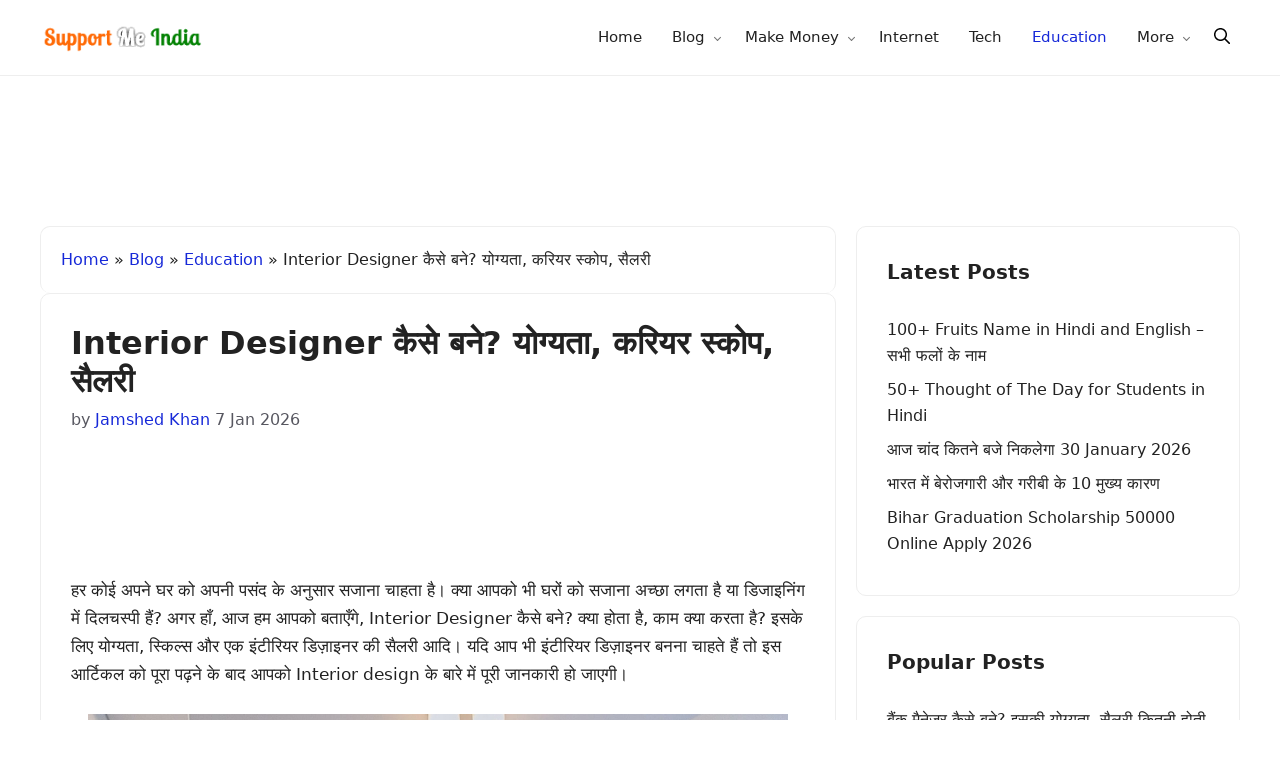

--- FILE ---
content_type: text/html; charset=UTF-8
request_url: https://www.supportmeindia.com/interior-designer-kaise-bane-hindi/
body_size: 15498
content:
<!DOCTYPE html>
<html lang="en-US">
<head>
	<meta charset="UTF-8">
	<meta name='robots' content='index, follow, max-image-preview:large, max-snippet:-1, max-video-preview:-1' />
<meta name="viewport" content="width=device-width, initial-scale=1">
	<title>Interior Designer कैसे बने? योग्यता, करियर स्कोप, सैलरी</title>
	<meta name="description" content="हर कोई अपने घर को अपनी पसंद के अनुसार सजाना चाहता है। क्या आपको भी घरों को सजाना अच्छा लगता है या डिजाइनिंग में दिलचस्पी हैं? अगर हाँ, आज हम आपको बताएँगे," />
	<link rel="canonical" href="https://www.supportmeindia.com/interior-designer-kaise-bane-hindi/" />
	<meta property="og:locale" content="en_US" />
	<meta property="og:type" content="article" />
	<meta property="og:title" content="Interior Designer कैसे बने? योग्यता, करियर स्कोप, सैलरी" />
	<meta property="og:description" content="हर कोई अपने घर को अपनी पसंद के अनुसार सजाना चाहता है। क्या आपको भी घरों को सजाना अच्छा लगता है या डिजाइनिंग में दिलचस्पी हैं? अगर हाँ, आज हम आपको बताएँगे," />
	<meta property="og:url" content="https://www.supportmeindia.com/interior-designer-kaise-bane-hindi/" />
	<meta property="og:site_name" content="Support Me India" />
	<meta property="article:publisher" content="https://www.facebook.com/supportmeindia" />
	<meta property="article:published_time" content="2020-10-01T09:05:06+00:00" />
	<meta property="article:modified_time" content="2026-01-07T14:00:02+00:00" />
	<meta property="og:image" content="https://www.supportmeindia.com/wp-content/uploads/2020/10/Interior-Designer-kaise-bane.jpg" />
	<meta property="og:image:width" content="700" />
	<meta property="og:image:height" content="394" />
	<meta property="og:image:type" content="image/jpeg" />
	<meta name="author" content="Jamshed Khan" />
	<meta name="twitter:card" content="summary_large_image" />
	<meta name="twitter:creator" content="@supportmeindia" />
	<meta name="twitter:site" content="@supportmeindia" />
	<script type="application/ld+json" class="yoast-schema-graph">{"@context":"https://schema.org","@graph":[{"@type":"Article","@id":"https://www.supportmeindia.com/interior-designer-kaise-bane-hindi/#article","isPartOf":{"@id":"https://www.supportmeindia.com/interior-designer-kaise-bane-hindi/"},"author":{"name":"Jamshed Khan","@id":"https://www.supportmeindia.com/#/schema/person/f73a7c2e04ffeb46004639460dc19261"},"headline":"Interior Designer कैसे बने? योग्यता, करियर स्कोप, सैलरी","datePublished":"2020-10-01T09:05:06+00:00","dateModified":"2026-01-07T14:00:02+00:00","mainEntityOfPage":{"@id":"https://www.supportmeindia.com/interior-designer-kaise-bane-hindi/"},"wordCount":133,"commentCount":0,"publisher":{"@id":"https://www.supportmeindia.com/#organization"},"image":{"@id":"https://www.supportmeindia.com/interior-designer-kaise-bane-hindi/#primaryimage"},"thumbnailUrl":"https://www.supportmeindia.com/wp-content/uploads/2020/10/Interior-Designer-kaise-bane.jpg","articleSection":["Education"],"inLanguage":"en-US","potentialAction":[{"@type":"CommentAction","name":"Comment","target":["https://www.supportmeindia.com/interior-designer-kaise-bane-hindi/#respond"]}]},{"@type":"WebPage","@id":"https://www.supportmeindia.com/interior-designer-kaise-bane-hindi/","url":"https://www.supportmeindia.com/interior-designer-kaise-bane-hindi/","name":"Interior Designer कैसे बने? योग्यता, करियर स्कोप, सैलरी","isPartOf":{"@id":"https://www.supportmeindia.com/#website"},"primaryImageOfPage":{"@id":"https://www.supportmeindia.com/interior-designer-kaise-bane-hindi/#primaryimage"},"image":{"@id":"https://www.supportmeindia.com/interior-designer-kaise-bane-hindi/#primaryimage"},"thumbnailUrl":"https://www.supportmeindia.com/wp-content/uploads/2020/10/Interior-Designer-kaise-bane.jpg","datePublished":"2020-10-01T09:05:06+00:00","dateModified":"2026-01-07T14:00:02+00:00","description":"हर कोई अपने घर को अपनी पसंद के अनुसार सजाना चाहता है। क्या आपको भी घरों को सजाना अच्छा लगता है या डिजाइनिंग में दिलचस्पी हैं? अगर हाँ, आज हम आपको बताएँगे,","breadcrumb":{"@id":"https://www.supportmeindia.com/interior-designer-kaise-bane-hindi/#breadcrumb"},"inLanguage":"en-US","potentialAction":[{"@type":"ReadAction","target":["https://www.supportmeindia.com/interior-designer-kaise-bane-hindi/"]}]},{"@type":"ImageObject","inLanguage":"en-US","@id":"https://www.supportmeindia.com/interior-designer-kaise-bane-hindi/#primaryimage","url":"https://www.supportmeindia.com/wp-content/uploads/2020/10/Interior-Designer-kaise-bane.jpg","contentUrl":"https://www.supportmeindia.com/wp-content/uploads/2020/10/Interior-Designer-kaise-bane.jpg","width":700,"height":394,"caption":"Interior Designer kaise bane"},{"@type":"BreadcrumbList","@id":"https://www.supportmeindia.com/interior-designer-kaise-bane-hindi/#breadcrumb","itemListElement":[{"@type":"ListItem","position":1,"name":"Home","item":"https://www.supportmeindia.com/"},{"@type":"ListItem","position":2,"name":"Blog","item":"https://www.supportmeindia.com/blog/"},{"@type":"ListItem","position":3,"name":"Education","item":"https://www.supportmeindia.com/category/education/"},{"@type":"ListItem","position":4,"name":"Interior Designer कैसे बने? योग्यता, करियर स्कोप, सैलरी"}]},{"@type":"WebSite","@id":"https://www.supportmeindia.com/#website","url":"https://www.supportmeindia.com/","name":"SupportMeIndia","description":"India&#039;s #1 Best Hindi Blog","publisher":{"@id":"https://www.supportmeindia.com/#organization"},"alternateName":"Support Me India","potentialAction":[{"@type":"SearchAction","target":{"@type":"EntryPoint","urlTemplate":"https://www.supportmeindia.com/?s={search_term_string}"},"query-input":{"@type":"PropertyValueSpecification","valueRequired":true,"valueName":"search_term_string"}}],"inLanguage":"en-US"},{"@type":"Organization","@id":"https://www.supportmeindia.com/#organization","name":"SupportMeIndia","alternateName":"SMI","url":"https://www.supportmeindia.com/","logo":{"@type":"ImageObject","inLanguage":"en-US","@id":"https://www.supportmeindia.com/#/schema/logo/image/","url":"https://www.supportmeindia.com/wp-content/uploads/2024/04/jumedeeen-khan.jpg","contentUrl":"https://www.supportmeindia.com/wp-content/uploads/2024/04/jumedeeen-khan.jpg","width":176,"height":176,"caption":"SupportMeIndia"},"image":{"@id":"https://www.supportmeindia.com/#/schema/logo/image/"},"sameAs":["https://www.facebook.com/supportmeindia","https://x.com/supportmeindia"]},{"@type":"Person","@id":"https://www.supportmeindia.com/#/schema/person/f73a7c2e04ffeb46004639460dc19261","name":"Jamshed Khan","image":{"@type":"ImageObject","inLanguage":"en-US","@id":"https://www.supportmeindia.com/#/schema/person/image/","url":"https://secure.gravatar.com/avatar/666c46808b9cb870bbd7c1330f6d989aa10e6de3b74420bf8d5f40b89913986b?s=96&d=mm&r=g","contentUrl":"https://secure.gravatar.com/avatar/666c46808b9cb870bbd7c1330f6d989aa10e6de3b74420bf8d5f40b89913986b?s=96&d=mm&r=g","caption":"Jamshed Khan"},"description":"मैं इस ब्लॉग का एडिटर हु और मुझे लिखने का बहुत शौक है। इस ब्लॉग पर मैं एजुकेशन और फेस्टिवल से रिलेटेड आर्टिकल लिखता हूँ।","sameAs":["https://www.supportmeindia.com/"],"url":"https://www.supportmeindia.com/author/jamshedkhan/"}]}</script>


<link rel="alternate" type="application/rss+xml" title="Support Me India &raquo; Feed" href="https://www.supportmeindia.com/feed/" />
<link rel="alternate" type="application/rss+xml" title="Support Me India &raquo; Comments Feed" href="https://www.supportmeindia.com/comments/feed/" />
<style id='wp-img-auto-sizes-contain-inline-css'>
img:is([sizes=auto i],[sizes^="auto," i]){contain-intrinsic-size:3000px 1500px}
/*# sourceURL=wp-img-auto-sizes-contain-inline-css */
</style>
<style id='wp-block-library-inline-css'>
:root{--wp-block-synced-color:#7a00df;--wp-block-synced-color--rgb:122,0,223;--wp-bound-block-color:var(--wp-block-synced-color);--wp-editor-canvas-background:#ddd;--wp-admin-theme-color:#007cba;--wp-admin-theme-color--rgb:0,124,186;--wp-admin-theme-color-darker-10:#006ba1;--wp-admin-theme-color-darker-10--rgb:0,107,160.5;--wp-admin-theme-color-darker-20:#005a87;--wp-admin-theme-color-darker-20--rgb:0,90,135;--wp-admin-border-width-focus:2px}@media (min-resolution:192dpi){:root{--wp-admin-border-width-focus:1.5px}}.wp-element-button{cursor:pointer}:root .has-very-light-gray-background-color{background-color:#eee}:root .has-very-dark-gray-background-color{background-color:#313131}:root .has-very-light-gray-color{color:#eee}:root .has-very-dark-gray-color{color:#313131}:root .has-vivid-green-cyan-to-vivid-cyan-blue-gradient-background{background:linear-gradient(135deg,#00d084,#0693e3)}:root .has-purple-crush-gradient-background{background:linear-gradient(135deg,#34e2e4,#4721fb 50%,#ab1dfe)}:root .has-hazy-dawn-gradient-background{background:linear-gradient(135deg,#faaca8,#dad0ec)}:root .has-subdued-olive-gradient-background{background:linear-gradient(135deg,#fafae1,#67a671)}:root .has-atomic-cream-gradient-background{background:linear-gradient(135deg,#fdd79a,#004a59)}:root .has-nightshade-gradient-background{background:linear-gradient(135deg,#330968,#31cdcf)}:root .has-midnight-gradient-background{background:linear-gradient(135deg,#020381,#2874fc)}:root{--wp--preset--font-size--normal:16px;--wp--preset--font-size--huge:42px}.has-regular-font-size{font-size:1em}.has-larger-font-size{font-size:2.625em}.has-normal-font-size{font-size:var(--wp--preset--font-size--normal)}.has-huge-font-size{font-size:var(--wp--preset--font-size--huge)}.has-text-align-center{text-align:center}.has-text-align-left{text-align:left}.has-text-align-right{text-align:right}.has-fit-text{white-space:nowrap!important}#end-resizable-editor-section{display:none}.aligncenter{clear:both}.items-justified-left{justify-content:flex-start}.items-justified-center{justify-content:center}.items-justified-right{justify-content:flex-end}.items-justified-space-between{justify-content:space-between}.screen-reader-text{border:0;clip-path:inset(50%);height:1px;margin:-1px;overflow:hidden;padding:0;position:absolute;width:1px;word-wrap:normal!important}.screen-reader-text:focus{background-color:#ddd;clip-path:none;color:#444;display:block;font-size:1em;height:auto;left:5px;line-height:normal;padding:15px 23px 14px;text-decoration:none;top:5px;width:auto;z-index:100000}html :where(.has-border-color){border-style:solid}html :where([style*=border-top-color]){border-top-style:solid}html :where([style*=border-right-color]){border-right-style:solid}html :where([style*=border-bottom-color]){border-bottom-style:solid}html :where([style*=border-left-color]){border-left-style:solid}html :where([style*=border-width]){border-style:solid}html :where([style*=border-top-width]){border-top-style:solid}html :where([style*=border-right-width]){border-right-style:solid}html :where([style*=border-bottom-width]){border-bottom-style:solid}html :where([style*=border-left-width]){border-left-style:solid}html :where(img[class*=wp-image-]){height:auto;max-width:100%}:where(figure){margin:0 0 1em}html :where(.is-position-sticky){--wp-admin--admin-bar--position-offset:var(--wp-admin--admin-bar--height,0px)}@media screen and (max-width:600px){html :where(.is-position-sticky){--wp-admin--admin-bar--position-offset:0px}}

/*# sourceURL=wp-block-library-inline-css */
</style><style id='global-styles-inline-css'>
:root{--wp--preset--aspect-ratio--square: 1;--wp--preset--aspect-ratio--4-3: 4/3;--wp--preset--aspect-ratio--3-4: 3/4;--wp--preset--aspect-ratio--3-2: 3/2;--wp--preset--aspect-ratio--2-3: 2/3;--wp--preset--aspect-ratio--16-9: 16/9;--wp--preset--aspect-ratio--9-16: 9/16;--wp--preset--color--black: #000000;--wp--preset--color--cyan-bluish-gray: #abb8c3;--wp--preset--color--white: #ffffff;--wp--preset--color--pale-pink: #f78da7;--wp--preset--color--vivid-red: #cf2e2e;--wp--preset--color--luminous-vivid-orange: #ff6900;--wp--preset--color--luminous-vivid-amber: #fcb900;--wp--preset--color--light-green-cyan: #7bdcb5;--wp--preset--color--vivid-green-cyan: #00d084;--wp--preset--color--pale-cyan-blue: #8ed1fc;--wp--preset--color--vivid-cyan-blue: #0693e3;--wp--preset--color--vivid-purple: #9b51e0;--wp--preset--color--contrast: var(--contrast);--wp--preset--color--contrast-2: var(--contrast-2);--wp--preset--color--contrast-3: var(--contrast-3);--wp--preset--color--base: var(--base);--wp--preset--color--base-2: var(--base-2);--wp--preset--color--base-3: var(--base-3);--wp--preset--color--accent: var(--accent);--wp--preset--gradient--vivid-cyan-blue-to-vivid-purple: linear-gradient(135deg,rgb(6,147,227) 0%,rgb(155,81,224) 100%);--wp--preset--gradient--light-green-cyan-to-vivid-green-cyan: linear-gradient(135deg,rgb(122,220,180) 0%,rgb(0,208,130) 100%);--wp--preset--gradient--luminous-vivid-amber-to-luminous-vivid-orange: linear-gradient(135deg,rgb(252,185,0) 0%,rgb(255,105,0) 100%);--wp--preset--gradient--luminous-vivid-orange-to-vivid-red: linear-gradient(135deg,rgb(255,105,0) 0%,rgb(207,46,46) 100%);--wp--preset--gradient--very-light-gray-to-cyan-bluish-gray: linear-gradient(135deg,rgb(238,238,238) 0%,rgb(169,184,195) 100%);--wp--preset--gradient--cool-to-warm-spectrum: linear-gradient(135deg,rgb(74,234,220) 0%,rgb(151,120,209) 20%,rgb(207,42,186) 40%,rgb(238,44,130) 60%,rgb(251,105,98) 80%,rgb(254,248,76) 100%);--wp--preset--gradient--blush-light-purple: linear-gradient(135deg,rgb(255,206,236) 0%,rgb(152,150,240) 100%);--wp--preset--gradient--blush-bordeaux: linear-gradient(135deg,rgb(254,205,165) 0%,rgb(254,45,45) 50%,rgb(107,0,62) 100%);--wp--preset--gradient--luminous-dusk: linear-gradient(135deg,rgb(255,203,112) 0%,rgb(199,81,192) 50%,rgb(65,88,208) 100%);--wp--preset--gradient--pale-ocean: linear-gradient(135deg,rgb(255,245,203) 0%,rgb(182,227,212) 50%,rgb(51,167,181) 100%);--wp--preset--gradient--electric-grass: linear-gradient(135deg,rgb(202,248,128) 0%,rgb(113,206,126) 100%);--wp--preset--gradient--midnight: linear-gradient(135deg,rgb(2,3,129) 0%,rgb(40,116,252) 100%);--wp--preset--font-size--small: 13px;--wp--preset--font-size--medium: 20px;--wp--preset--font-size--large: 36px;--wp--preset--font-size--x-large: 42px;--wp--preset--spacing--20: 0.44rem;--wp--preset--spacing--30: 0.67rem;--wp--preset--spacing--40: 1rem;--wp--preset--spacing--50: 1.5rem;--wp--preset--spacing--60: 2.25rem;--wp--preset--spacing--70: 3.38rem;--wp--preset--spacing--80: 5.06rem;--wp--preset--shadow--natural: 6px 6px 9px rgba(0, 0, 0, 0.2);--wp--preset--shadow--deep: 12px 12px 50px rgba(0, 0, 0, 0.4);--wp--preset--shadow--sharp: 6px 6px 0px rgba(0, 0, 0, 0.2);--wp--preset--shadow--outlined: 6px 6px 0px -3px rgb(255, 255, 255), 6px 6px rgb(0, 0, 0);--wp--preset--shadow--crisp: 6px 6px 0px rgb(0, 0, 0);}:where(.is-layout-flex){gap: 0.5em;}:where(.is-layout-grid){gap: 0.5em;}body .is-layout-flex{display: flex;}.is-layout-flex{flex-wrap: wrap;align-items: center;}.is-layout-flex > :is(*, div){margin: 0;}body .is-layout-grid{display: grid;}.is-layout-grid > :is(*, div){margin: 0;}:where(.wp-block-columns.is-layout-flex){gap: 2em;}:where(.wp-block-columns.is-layout-grid){gap: 2em;}:where(.wp-block-post-template.is-layout-flex){gap: 1.25em;}:where(.wp-block-post-template.is-layout-grid){gap: 1.25em;}.has-black-color{color: var(--wp--preset--color--black) !important;}.has-cyan-bluish-gray-color{color: var(--wp--preset--color--cyan-bluish-gray) !important;}.has-white-color{color: var(--wp--preset--color--white) !important;}.has-pale-pink-color{color: var(--wp--preset--color--pale-pink) !important;}.has-vivid-red-color{color: var(--wp--preset--color--vivid-red) !important;}.has-luminous-vivid-orange-color{color: var(--wp--preset--color--luminous-vivid-orange) !important;}.has-luminous-vivid-amber-color{color: var(--wp--preset--color--luminous-vivid-amber) !important;}.has-light-green-cyan-color{color: var(--wp--preset--color--light-green-cyan) !important;}.has-vivid-green-cyan-color{color: var(--wp--preset--color--vivid-green-cyan) !important;}.has-pale-cyan-blue-color{color: var(--wp--preset--color--pale-cyan-blue) !important;}.has-vivid-cyan-blue-color{color: var(--wp--preset--color--vivid-cyan-blue) !important;}.has-vivid-purple-color{color: var(--wp--preset--color--vivid-purple) !important;}.has-black-background-color{background-color: var(--wp--preset--color--black) !important;}.has-cyan-bluish-gray-background-color{background-color: var(--wp--preset--color--cyan-bluish-gray) !important;}.has-white-background-color{background-color: var(--wp--preset--color--white) !important;}.has-pale-pink-background-color{background-color: var(--wp--preset--color--pale-pink) !important;}.has-vivid-red-background-color{background-color: var(--wp--preset--color--vivid-red) !important;}.has-luminous-vivid-orange-background-color{background-color: var(--wp--preset--color--luminous-vivid-orange) !important;}.has-luminous-vivid-amber-background-color{background-color: var(--wp--preset--color--luminous-vivid-amber) !important;}.has-light-green-cyan-background-color{background-color: var(--wp--preset--color--light-green-cyan) !important;}.has-vivid-green-cyan-background-color{background-color: var(--wp--preset--color--vivid-green-cyan) !important;}.has-pale-cyan-blue-background-color{background-color: var(--wp--preset--color--pale-cyan-blue) !important;}.has-vivid-cyan-blue-background-color{background-color: var(--wp--preset--color--vivid-cyan-blue) !important;}.has-vivid-purple-background-color{background-color: var(--wp--preset--color--vivid-purple) !important;}.has-black-border-color{border-color: var(--wp--preset--color--black) !important;}.has-cyan-bluish-gray-border-color{border-color: var(--wp--preset--color--cyan-bluish-gray) !important;}.has-white-border-color{border-color: var(--wp--preset--color--white) !important;}.has-pale-pink-border-color{border-color: var(--wp--preset--color--pale-pink) !important;}.has-vivid-red-border-color{border-color: var(--wp--preset--color--vivid-red) !important;}.has-luminous-vivid-orange-border-color{border-color: var(--wp--preset--color--luminous-vivid-orange) !important;}.has-luminous-vivid-amber-border-color{border-color: var(--wp--preset--color--luminous-vivid-amber) !important;}.has-light-green-cyan-border-color{border-color: var(--wp--preset--color--light-green-cyan) !important;}.has-vivid-green-cyan-border-color{border-color: var(--wp--preset--color--vivid-green-cyan) !important;}.has-pale-cyan-blue-border-color{border-color: var(--wp--preset--color--pale-cyan-blue) !important;}.has-vivid-cyan-blue-border-color{border-color: var(--wp--preset--color--vivid-cyan-blue) !important;}.has-vivid-purple-border-color{border-color: var(--wp--preset--color--vivid-purple) !important;}.has-vivid-cyan-blue-to-vivid-purple-gradient-background{background: var(--wp--preset--gradient--vivid-cyan-blue-to-vivid-purple) !important;}.has-light-green-cyan-to-vivid-green-cyan-gradient-background{background: var(--wp--preset--gradient--light-green-cyan-to-vivid-green-cyan) !important;}.has-luminous-vivid-amber-to-luminous-vivid-orange-gradient-background{background: var(--wp--preset--gradient--luminous-vivid-amber-to-luminous-vivid-orange) !important;}.has-luminous-vivid-orange-to-vivid-red-gradient-background{background: var(--wp--preset--gradient--luminous-vivid-orange-to-vivid-red) !important;}.has-very-light-gray-to-cyan-bluish-gray-gradient-background{background: var(--wp--preset--gradient--very-light-gray-to-cyan-bluish-gray) !important;}.has-cool-to-warm-spectrum-gradient-background{background: var(--wp--preset--gradient--cool-to-warm-spectrum) !important;}.has-blush-light-purple-gradient-background{background: var(--wp--preset--gradient--blush-light-purple) !important;}.has-blush-bordeaux-gradient-background{background: var(--wp--preset--gradient--blush-bordeaux) !important;}.has-luminous-dusk-gradient-background{background: var(--wp--preset--gradient--luminous-dusk) !important;}.has-pale-ocean-gradient-background{background: var(--wp--preset--gradient--pale-ocean) !important;}.has-electric-grass-gradient-background{background: var(--wp--preset--gradient--electric-grass) !important;}.has-midnight-gradient-background{background: var(--wp--preset--gradient--midnight) !important;}.has-small-font-size{font-size: var(--wp--preset--font-size--small) !important;}.has-medium-font-size{font-size: var(--wp--preset--font-size--medium) !important;}.has-large-font-size{font-size: var(--wp--preset--font-size--large) !important;}.has-x-large-font-size{font-size: var(--wp--preset--font-size--x-large) !important;}
/*# sourceURL=global-styles-inline-css */
</style>

<style id='classic-theme-styles-inline-css'>
/*! This file is auto-generated */
.wp-block-button__link{color:#fff;background-color:#32373c;border-radius:9999px;box-shadow:none;text-decoration:none;padding:calc(.667em + 2px) calc(1.333em + 2px);font-size:1.125em}.wp-block-file__button{background:#32373c;color:#fff;text-decoration:none}
/*# sourceURL=/wp-includes/css/classic-themes.min.css */
</style>
<link rel='stylesheet' id='main-style-css' href='https://www.supportmeindia.com/wp-content/themes/smiv4/assets/css/main.min.css' media='all' />
<style>body{background-color:var(--base-3);color:var(--contrast);font-size:17px}a{color:var(--accent)}a:hover,a:focus{text-decoration:underline}.inside-header{padding:5px}.entry-title a,.site-branding a,a.button,.wp-block-button__link,.main-navigation a{text-decoration:none}a:hover,a:focus,a:active{color:var(--contrast)}.wp-block-group__inner-container{max-width:1200px;margin-left:auto;margin-right:auto}:root{--contrast:#222222;--contrast-2:#575760;--contrast-3:#b2b2be;--base:#f0f0f0;--base-2:#fafafa;--base-3:#ffffff;--accent:#1729d8}:root .has-contrast-color{color:var(--contrast)}:root .has-contrast-background-color{background-color:var(--contrast)}:root .has-contrast-2-color{color:var(--contrast-2)}:root .has-contrast-2-background-color{background-color:var(--contrast-2)}:root .has-contrast-3-color{color:var(--contrast-3)}:root .has-contrast-3-background-color{background-color:var(--contrast-3)}:root .has-base-color{color:var(--base)}:root .has-base-background-color{background-color:var(--base)}:root .has-base-2-color{color:var(--base-2)}:root .has-base-2-background-color{background-color:var(--base-2)}:root .has-base-3-color{color:var(--base-3)}:root .has-base-3-background-color{background-color:var(--base-3)}:root .has-accent-color{color:var(--accent)}:root .has-accent-background-color{background-color:var(--accent)}.site-header{background-color:var(--base-3)}.main-title a,.main-title a:hover{color:var(--contrast)}.site-description{color:var(--contrast-2)}.main-navigation ul ul{background-color:var(--base)}.separate-containers .inside-article,.separate-containers .comments-area,.separate-containers .page-header,.one-container .container,.separate-containers .paging-navigation,.inside-page-header{background-color:var(--base-3)}.entry-title a{color:var(--contrast)}.entry-title a:hover{color:var(--contrast-2)}.entry-meta{color:var(--contrast-2)}.entry-content .google-auto-placed{margin-bottom:20px}.sidebar{font-size:16px}.related-item-title{font-size:16px}.sidebar .widget{background-color:var(--base-3)}input[type=text],input[type=email],input[type=url],input[type=password],input[type=search],input[type=tel],input[type=number],textarea,select{color:var(--contrast);background-color:var(--base-2);border-color:var(--base)}input[type=text]:focus,input[type=email]:focus,input[type=url]:focus,input[type=password]:focus,input[type=search]:focus,input[type=tel]:focus,input[type=number]:focus,textarea:focus,select:focus{color:var(--contrast);background-color:var(--base-2);border-color:var(--contrast-3)}button,html input[type=button],input[type=reset],input[type=submit],a.button,a.wp-block-button__link:not(.has-background){color:#fff;background-color:#55555e}button:hover,html input[type=button]:hover,input[type=reset]:hover,input[type=submit]:hover,a.button:hover,button:focus,html input[type=button]:focus,input[type=reset]:focus,input[type=submit]:focus,a.button:focus,a.wp-block-button__link:not(.has-background):active,a.wp-block-button__link:not(.has-background):focus,a.wp-block-button__link:not(.has-background):hover{color:#fff;background-color:#3f4047}.site-main .wp-block-group__inner-container{padding:30px}@media (min-width:770px){.blog article,.archive article,.search article{clear:both}.no-sidebar .site-content .content-area{max-width:960px;margin:0 auto}.contained-content .site-content .content-area{max-width:1200px}}@media (max-width:768px){.site-main .wp-block-group__inner-container{padding:20px}.main-navigation .menu-bar-item:hover>a,.main-navigation .menu-bar-item.sfHover>a{background:0 0;color:var(--contrast)}.inside-article,.author-box,.related-posts,.comments-area,.paging-navigation{padding:20px}.main-navigation ul{display:none}#site-navigation{flex-basis:100%;order:10}.blog .site-main .inside-article,.archive .site-main .inside-article{padding:20px 20px 0}.blog .site-main article,.archive .site-main article{margin-bottom:0}}</style>
<style>.header-ads .smi-ads{min-height:300px}@media (min-width:480px){.header-ads .smi-ads{min-height:90px}}</style>
<script async src="https://pagead2.googlesyndication.com/pagead/js/adsbygoogle.js?client=ca-pub-2705859673339574" crossorigin="anonymous"></script>
<svg xmlns="http://www.w3.org/2000/svg" class="svg-assets" style="display:none;"><defs><symbol id="menu-bars" viewBox="0 0 512 512"><path d="M0 96c0-13.255 10.745-24 24-24h464c13.255 0 24 10.745 24 24s-10.745 24-24 24H24c-13.255 0-24-10.745-24-24zm0 160c0-13.255 10.745-24 24-24h464c13.255 0 24 10.745 24 24s-10.745 24-24 24H24c-13.255 0-24-10.745-24-24zm0 160c0-13.255 10.745-24 24-24h464c13.255 0 24 10.745 24 24s-10.745 24-24 24H24c-13.255 0-24-10.745-24-24z"></path></symbol><symbol id="solid-search" viewBox="0 0 512 512"><path fill-rule="evenodd" clip-rule="evenodd" d="M208 48c-88.366 0-160 71.634-160 160s71.634 160 160 160 160-71.634 160-160S296.366 48 208 48zM0 208C0 93.125 93.125 0 208 0s208 93.125 208 208c0 48.741-16.765 93.566-44.843 129.024l133.826 134.018c9.366 9.379 9.355 24.575-.025 33.941-9.379 9.366-24.575 9.355-33.941-.025L337.238 370.987C301.747 399.167 256.839 416 208 416 93.125 416 0 322.875 0 208z"></path></symbol><symbol id="solid-times" viewBox="0 0 512 512"><path d="M71.029 71.029c9.373-9.372 24.569-9.372 33.942 0L256 222.059l151.029-151.03c9.373-9.372 24.569-9.372 33.942 0 9.372 9.373 9.372 24.569 0 33.942L289.941 256l151.03 151.029c9.372 9.373 9.372 24.569 0 33.942-9.373 9.372-24.569 9.372-33.942 0L256 289.941l-151.029 151.03c-9.373 9.372-24.569 9.372-33.942 0-9.372-9.373-9.372-24.569 0-33.942L222.059 256 71.029 104.971c-9.372-9.373-9.372-24.569 0-33.942z"></path></symbol><symbol id="social-facebook" viewBox="0 0 40 40"><path d="m21.7 16.7h5v5h-5v11.6h-5v-11.6h-5v-5h5v-2.1c0-2 0.6-4.5 1.8-5.9 1.3-1.3 2.8-2 4.7-2h3.5v5h-3.5c-0.9 0-1.5 0.6-1.5 1.5v3.5z"></path></symbol><symbol id="social-twitter" viewBox="0 0 18 18"> <path d="M16.5,4.3c-0.6,0.2-1.1,0.4-1.8,0.5c0.6-0.4,1.1-1,1.4-1.7c-0.6,0.4-1.3,0.6-2,0.8c-0.6-0.6-1.4-1-2.2-1 c-1.7,0-3.1,1.4-3.1,3.1c0,0.2,0,0.5,0.1,0.7C6.3,6.5,4.1,5.3,2.5,3.4C2.3,3.9,2.1,4.4,2.1,5c0,1.1,0.5,2,1.4,2.6 c-0.5,0-1-0.2-1.4-0.4c0,0,0,0,0,0c0,1.5,1.1,2.8,2.5,3.1c-0.3,0.1-0.5,0.1-0.8,0.1c-0.2,0-0.4,0-0.6-0.1c0.4,1.2,1.5,2.1,2.9,2.2 c-1.1,0.8-2.4,1.3-3.8,1.3c-0.2,0-0.5,0-0.7,0c1.4,0.9,3,1.4,4.7,1.4c5.7,0,8.8-4.7,8.8-8.9c0-0.1,0-0.3,0-0.4 C15.6,5.5,16.1,4.9,16.5,4.3"></path></symbol><symbol id="social-instagram" viewBox="0 0 18 18"><path d="M9,2.9c2,0,2.2,0,3,0c0.7,0,1.1,0.2,1.4,0.3c0.4,0.1,0.6,0.3,0.9,0.6c0.3,0.3,0.4,0.5,0.6,0.9c0.1,0.3,0.2,0.7,0.3,1.4 c0,0.8,0,1,0,3s0,2.2,0,3c0,0.7-0.2,1.1-0.3,1.4c-0.1,0.4-0.3,0.6-0.6,0.9c-0.3,0.3-0.5,0.4-0.9,0.6c-0.3,0.1-0.7,0.2-1.4,0.3 c-0.8,0-1,0-3,0s-2.2,0-3,0c-0.7,0-1.1-0.2-1.4-0.3c-0.4-0.1-0.6-0.3-0.9-0.6c-0.3-0.3-0.4-0.5-0.6-0.9c-0.1-0.3-0.2-0.7-0.3-1.4 c0-0.8,0-1,0-3s0-2.2,0-3c0-0.7,0.2-1.1,0.3-1.4C3.3,4.2,3.5,4,3.7,3.7C4,3.5,4.2,3.3,4.6,3.2C4.8,3.1,5.2,2.9,6,2.9 C6.8,2.9,7,2.9,9,2.9 M9,1.5c-2,0-2.3,0-3.1,0c-0.8,0-1.3,0.2-1.8,0.3C3.6,2.1,3.2,2.3,2.8,2.8C2.3,3.2,2.1,3.6,1.9,4.1 c-0.2,0.5-0.3,1-0.3,1.8c0,0.8,0,1.1,0,3.1c0,2,0,2.3,0,3.1c0,0.8,0.2,1.3,0.3,1.8c0.2,0.5,0.4,0.9,0.9,1.3c0.4,0.4,0.8,0.7,1.3,0.9 c0.5,0.2,1,0.3,1.8,0.3c0.8,0,1.1,0,3.1,0s2.3,0,3.1,0c0.8,0,1.3-0.2,1.8-0.3c0.5-0.2,0.9-0.4,1.3-0.9c0.4-0.4,0.7-0.8,0.9-1.3 c0.2-0.5,0.3-1,0.3-1.8c0-0.8,0-1.1,0-3.1s0-2.3,0-3.1c0-0.8-0.2-1.3-0.3-1.8c-0.2-0.5-0.4-0.9-0.9-1.3c-0.4-0.4-0.8-0.7-1.3-0.9 c-0.5-0.2-1-0.3-1.8-0.3C11.3,1.5,11,1.5,9,1.5L9,1.5z"></path><path d="M9,5.1C6.9,5.1,5.1,6.9,5.1,9s1.7,3.9,3.9,3.9s3.9-1.7,3.9-3.9S11.1,5.1,9,5.1z M9,11.5c-1.4,0-2.5-1.1-2.5-2.5 S7.6,6.5,9,6.5s2.5,1.1,2.5,2.5S10.4,11.5,9,11.5z"></path><circle cx="13" cy="5" r="0.9"></circle></symbol><symbol id="social-linkedin" viewBox="0 0 40 40"><path d="m13.3 31.7h-5v-16.7h5v16.7z m18.4 0h-5v-8.9c0-2.4-0.9-3.5-2.5-3.5-1.3 0-2.1 0.6-2.5 1.9v10.5h-5s0-15 0-16.7h3.9l0.3 3.3h0.1c1-1.6 2.7-2.8 4.9-2.8 1.7 0 3.1 0.5 4.2 1.7 1 1.2 1.6 2.8 1.6 5.1v9.4z m-18.3-20.9c0 1.4-1.1 2.5-2.6 2.5s-2.5-1.1-2.5-2.5 1.1-2.5 2.5-2.5 2.6 1.2 2.6 2.5z"></path></symbol><symbol id="social-youtube" viewBox="0 0 18 18"><path d="M7.2,11.6V6.4L12,9.1L7.2,11.6z M17.8,5.3c0,0-0.2-1.2-0.7-1.8c-0.7-0.7-1.4-0.7-1.8-0.8C12.8,2.6,9,2.6,9,2.6 s-3.8,0-6.3,0.2c-0.3,0-1.1,0-1.8,0.8C0.4,4.1,0.2,5.3,0.2,5.3S0,6.8,0,8.2v1.5c0,1.5,0.2,2.9,0.2,2.9s0.2,1.2,0.7,1.8 c0.7,0.7,1.6,0.7,2,0.8c1.4,0.1,5.9,0.2,6.1,0.2c0,0,3.8,0,6.3-0.2c0.3,0,1.1,0,1.8-0.8c0.5-0.5,0.7-1.8,0.7-1.8S18,11.2,18,9.8V8.2 C18,6.8,17.8,5.3,17.8,5.3z"></path></symbol><symbol id="social-whatsapp" viewBox="0 0 40 40"><path d="m25 21.7q0.3 0 2.2 1t2 1.2q0 0.1 0 0.3 0 0.8-0.4 1.7-0.3 0.9-1.6 1.5t-2.2 0.6q-1.3 0-4.3-1.4-2.2-1-3.8-2.6t-3.3-4.2q-1.6-2.3-1.6-4.3v-0.2q0.1-2 1.7-3.5 0.5-0.5 1.2-0.5 0.1 0 0.4 0t0.4 0.1q0.4 0 0.6 0.1t0.3 0.6q0.2 0.5 0.8 2t0.5 1.7q0 0.5-0.8 1.3t-0.7 1q0 0.2 0.1 0.3 0.7 1.7 2.3 3.1 1.2 1.2 3.3 2.2 0.3 0.2 0.5 0.2 0.4 0 1.2-1.1t1.2-1.1z m-4.5 11.9q2.8 0 5.4-1.1t4.5-3 3-4.5 1.1-5.4-1.1-5.5-3-4.5-4.5-2.9-5.4-1.2-5.5 1.2-4.5 2.9-2.9 4.5-1.2 5.5q0 4.5 2.7 8.2l-1.7 5.2 5.4-1.8q3.5 2.4 7.7 2.4z m0-30.9q3.4 0 6.5 1.4t5.4 3.6 3.5 5.3 1.4 6.6-1.4 6.5-3.5 5.3-5.4 3.6-6.5 1.4q-4.4 0-8.2-2.1l-9.3 3 3-9.1q-2.4-3.9-2.4-8.6 0-3.5 1.4-6.6t3.6-5.3 5.3-3.6 6.6-1.4z"></path></symbol><symbol id="social-more" viewBox="0 0 24 24"><path d="M18 16.1c-.8 0-1.4.3-2 .8l-7.1-4.2c.1-.2.1-.5.1-.7s0-.5-.1-.7L16 7.2c.5.5 1.2.8 2 .8 1.7 0 3-1.3 3-3s-1.3-3-3-3-3 1.3-3 3c0 .2 0 .5.1.7L8 9.8C7.5 9.3 6.8 9 6 9c-1.7 0-3 1.3-3 3s1.3 3 3 3c.8 0 1.5-.3 2-.8l7.1 4.2c-.1.2-.1.4-.1.6 0 1.6 1.3 2.9 2.9 2.9s2.9-1.3 2.9-2.9-1.2-2.9-2.8-2.9z"></path></symbol></defs></svg>
</head>

<body class="single" >
	<a class="screen-reader-text skip-link" href="#content" title="Skip to content">Skip to content</a>		<header class="site-header has-inline-mobile-toggle" id="masthead" aria-label="Site">
			<div class="inside-header grid-container">
				<div class="site-logo">
					<a href="https://www.supportmeindia.com/" rel="home">
						<img  class="header-image is-logo-image" alt="Support Me India" src="https://www.supportmeindia.com/wp-content/uploads/2020/02/smi-logo.png" width="180" height="32" />
					</a>
				</div>    <div class="menu-toggles">
				<button id="search" class="search-toggle" aria-label="Search">
			<svg width="16" height="16" class="search-icon" aria-hidden="true" role="img" focusable="false"><use xlink:href="#solid-search"></use></svg>
			<span class="screen-reader-text">Search</span>
		</button>
		<button id="menu" class="menu-toggle" aria-expanded="false" tabindex="0" aria-label="Menu">
			<svg width="16" height="16" class="menu-icon" aria-hidden="true" role="img" focusable="false"><use xlink:href="#menu-bars"></use></svg>
			<svg width="16" height="16" class="close-icon" aria-hidden="true" role="img" focusable="false"><use xlink:href="#solid-times"></use></svg>
			<span class="screen-reader-text">Menu</span>
		</button>
    </div>
	<nav class="main-navigation sub-menu-right" id="site-navigation" aria-label="Primary">
		<div class="inside-navigation grid-container">
			<div id="primary-menu" class="main-nav"><ul id="menu-main-menu" class=" menu sf-menu"><li id="menu-item-32552" class="menu-item menu-item-home"><a href="https://www.supportmeindia.com/">Home</a></li>
<li id="menu-item-31495" class="menu-item current_page_parent menu-item-has-children"><a href="https://www.supportmeindia.com/blog/">Blog</a>
<ul class="sub-menu">
	<li id="menu-item-31490" class="menu-item"><a href="https://www.supportmeindia.com/category/blogging/">Blogging</a></li>
	<li id="menu-item-31492" class="menu-item"><a href="https://www.supportmeindia.com/category/seo/">SEO</a></li>
	<li id="menu-item-31494" class="menu-item"><a href="https://www.supportmeindia.com/category/wordpress/">WordPress</a></li>
	<li id="menu-item-31493" class="menu-item"><a href="https://www.supportmeindia.com/category/web-hosting/">Web Hosting</a></li>
	<li id="menu-item-31498" class="menu-item"><a href="https://www.supportmeindia.com/category/blogspot/">BlogSpot</a></li>
</ul>
</li>
<li id="menu-item-28292" class="menu-item menu-item-has-children"><a href="https://www.supportmeindia.com/category/make-money/">Make Money</a>
<ul class="sub-menu">
	<li id="menu-item-28293" class="menu-item"><a href="https://www.supportmeindia.com/category/adsense/">Google AdSense</a></li>
	<li id="menu-item-28296" class="menu-item"><a href="https://www.supportmeindia.com/category/affiliate-marketing/">Affiliate Marketing</a></li>
	<li id="menu-item-28299" class="menu-item"><a href="https://www.supportmeindia.com/category/business-startup/">Business Startup</a></li>
	<li id="menu-item-31268" class="menu-item"><a target="_blank" href="https://baterybets-in.com/casino/-1">Online Casino</a></li>
</ul>
</li>
<li id="menu-item-32555" class="menu-item"><a href="https://www.supportmeindia.com/category/internet/">Internet</a></li>
<li id="menu-item-32066" class="menu-item"><a href="https://www.supportmeindia.com/category/tech/">Tech</a></li>
<li id="menu-item-32417" class="menu-item current-post-ancestor current-menu-parent current-post-parent"><a href="https://www.supportmeindia.com/category/education/">Education</a></li>
<li id="menu-item-32866" class="menu-item menu-item-has-children"><a href="#">More</a>
<ul class="sub-menu">
	<li id="menu-item-32868" class="menu-item"><a href="https://www.supportmeindia.com/category/life-success/">Life Success</a></li>
	<li id="menu-item-32869" class="menu-item"><a href="https://www.supportmeindia.com/category/festival/">Festival</a></li>
	<li id="menu-item-32870" class="menu-item"><a href="https://www.supportmeindia.com/category/social-media/">Social Media</a></li>
	<li id="menu-item-32871" class="menu-item"><a href="https://www.supportmeindia.com/category/security-tips/">Security Tips</a></li>
	<li id="menu-item-32872" class="menu-item"><a href="https://www.supportmeindia.com/category/youtube/">YouTube</a></li>
	<li id="menu-item-32876" class="menu-item"><a href="https://www.supportmeindia.com/category/entertainment/">Entertainment</a></li>
	<li id="menu-item-32877" class="menu-item"><a href="https://www.supportmeindia.com/category/business-startup/">Business Startup</a></li>
	<li id="menu-item-32878" class="menu-item"><a href="https://www.supportmeindia.com/category/relationship/">Relationship</a></li>
	<li id="menu-item-32879" class="menu-item"><a href="https://www.supportmeindia.com/category/interesting-facts/">Interesting Facts</a></li>
</ul>
</li>
</ul></div>								</div>
	</nav>
				</div>
		</header>
		<div class="after-header header-ads"><ins class="adsbygoogle smi-ads"
		style="display:block"
		data-ad-client="ca-pub-2705859673339574"
		data-ad-slot="4569606914"
		data-ad-format="horizontal"
		data-full-width-responsive="true"></ins><script>(adsbygoogle = window.adsbygoogle || []).push({});</script></div>
	<div class="site grid-container container" id="page">
				<div class="site-content" id="content">
			
	<div class="content-area" id="primary">
		<main class="site-main" id="main">
			<div class="breadcrumb"><span><span><a href="https://www.supportmeindia.com/">Home</a></span> » <span><a href="https://www.supportmeindia.com/blog/">Blog</a></span> » <span><a href="https://www.supportmeindia.com/category/education/">Education</a></span> » <span class="breadcrumb_last" aria-current="page">Interior Designer कैसे बने? योग्यता, करियर स्कोप, सैलरी</span></span></div>
<article id="post-23460" class="post type-post status-publish" >
	<div class="inside-article">
					<header class="entry-header">
				<h1 class="entry-title">Interior Designer कैसे बने? योग्यता, करियर स्कोप, सैलरी</h1>		<div class="entry-meta">
			<span class="byline">by <span class="author" ><a class="url fn n" href="https://www.supportmeindia.com/author/jamshedkhan/" title="View all posts by Jamshed Khan" rel="author"><span class="author-name">Jamshed Khan</span></a></span></span> <span class="posted-on"><time class="entry-date updated-date" datetime="2026-01-07T19:30:02+05:30">7 Jan 2026</time></span> 		</div>
					</header>
			
		<div class="entry-content">
			<ins class="adsbygoogle smi-ads"
		style="display:block;"
		data-ad-client="ca-pub-2705859673339574"
		data-ad-slot="7024417857"
		data-ad-format="horizontal"
		data-full-width-responsive="false"></ins><script>(adsbygoogle = window.adsbygoogle || []).push({});</script><p>हर कोई अपने घर को अपनी पसंद के अनुसार सजाना चाहता है। क्या आपको भी घरों को सजाना अच्छा लगता है या डिजाइनिंग में दिलचस्पी हैं? अगर हाँ, आज हम आपको बताएँगे, Interior Designer कैसे बने? क्या होता है, काम क्या करता है? इसके लिए योग्यता, स्किल्स और एक इंटीरियर डिज़ाइनर की सैलरी आदि। यदि आप भी इंटीरियर डिज़ाइनर बनना चाहते हैं तो इस आर्टिकल को पूरा पढ़ने के बाद आपको Interior design के बारे में पूरी जानकारी हो जाएगी।</p>
<p><img fetchpriority="high" decoding="async" class="aligncenter wp-image-23462 size-full" title="Interior Designer kaise bane" src="https://www.supportmeindia.com/wp-content/uploads/2020/10/Interior-Designer-kaise-bane.jpg" alt="Interior Designer kaise bane" width="700" height="394" /></p><ins class="adsbygoogle smi-ads"
		style="display:block"
		data-ad-client="ca-pub-2705859673339574"
		data-ad-slot="5711336185"
		data-ad-format="auto"
		data-full-width-responsive="true"></ins><script>(adsbygoogle = window.adsbygoogle || []).push({});</script>
<p>Interior designer ऐसे students बन सकते हैं जो डिजाईन में इंटरेस्ट रखते हैं और चीजों को सजाना पसंद करते हैं। यदि आपको किसी जगह को सजाने-संवारने का शौक है तो आप इंटीरियर designing में अपना करियर बना सकते हैं।</p>
<p>बहुत से लोग अपने घरों को खूबसूरत लुक देने के लिए डिजाईन बनवाते हैं और कई तरह के designer को hire करते हैं। कुछ लोग interior के डिजाईन के दीवाने होते हैं।</p>
<p>इस आर्टिकल में हम आपको Interior designer कैसे बनते हैं? के बारे में विस्तार से बता रहे हैं। What is Interior Design, How to be interior designer in Hindi.</p>
<h2>इंटीरियर डिजाइनिंग क्या है? What is Interior Design in Hindi</h2>
<p>इंटीरियर डिज़ाइनर क्या होता है, इसके कार्य, इंटीरियर डिजाइनिंग क्या है, What is interior designing in hindi, What is Interior designer in hindi.</p>
<p>हर कोई चाहता है कि, जितना उनका घर बाहर से खूबसूरत दिखाई दे रहा है उतना ही अंदर से भी सुंदर दिखे। किसी घर, इमारत, भवन के आतंरिक स्थानों को सजाने और सुन्दर बनाने के काम को Interior designing कहते हैं।</p>
<p>किसी जगह या घर के interior के डिजाईन को आकर्षक बनाना, सामान को व्यवस्थित करना, किसी भी जगह को खूबसूरत तरीके से सजाना इंटीरियर डिजाइनिंग कहा जाता है।</p>
<p>घर के भीतरी हिस्से की हर चीज, रंग, फर्नीचर आदि की सजावट को interior design कहा जाता है और जो आदमी घर के अंदर के हिस्से को सजाने का काम करता है उसे Interior designer कहा जाता है।</p>
<h2>इंटीरियर डिज़ाइनर कैसे बने? How to Become Interior Designer in Hindi</h2>
<p>यदि आप इंटीरियर डिज़ाइनर बनना चाहते हैं तो आपको Interior designing course करना होगा। इंटीरियर डिजाइनिंग कोर्स करने के लिए 12वीं कक्षा पास करन जरुरी है। आप किसी भी विषय में 12th class पास कर सकते हैं। 12वीं पास students ही इंटीरियर डिज़ाइनर के लिए apply कर सकते हैं।</p>
<p>अगर आप बारवीं कक्षा पास है तो आप Interior designing में डिप्लोमा कोर्स, डिग्री कोर्स या सर्टिफिकेट कोर्स भी कर सकते हैं। आप ग्रेजुएशन के बाद भी इंटीरियर डिजाइनिंग कोर्स कर सकते हैं।</p>
<p>Interior designing course करने के बाद आप रुम डिजाइनिंग, किचन डिजाइनिंग, ऑफिस डिजाइनिंग और घर की सजावट आदि में विशेषज्ञ बन सकते हैं।</p>
<p>इंटीरियर डिजाइनिंग कोर्स फील्ड के हिसाब से अलग-अलग कोर्सेज होते हैं।</p>
<h3>Interior Designer Subject</h3>
<p>यदि आप इंटीरियर डिजाइनिंग कोर्स करना चाहते हैं तो आपको अपने कोर्स का सिलेबस पता होना जरुरी है। यहाँ हम आपको Interior designer course syllabus बता रहे हैं जिससे आप जान सकते हैं कि, आपको इस कोर्स के अंतर्गत कौन-कौन से सब्जेक्ट पढ़ने होंगे।</p>
<ul>
<li>Art &amp; Basic Design</li>
<li>Furniture design</li>
<li>Furnishing and fitting</li>
<li>History of interior design</li>
<li>Construction and Materials</li>
<li>Services Professional Management &#8211; Estimating and Budgeting</li>
<li>Display, computer aided designing</li>
<li>Lettering</li>
<li>Properties of Material and Paint Technology</li>
</ul>
<h3>Career Scope in Interior Designing</h3>
<p>यह कोर्स करने के बाद आप डिजाइनिंग के क्षेत्र में एक्सपर्ट बन जाते हैं। इसके बाद सजावट करने में माहिर हो जाते है जिससे आप किसी कंपनी में Decorator के पद पर नौकरी कर सकते हैं।</p>
<p>आप चाहे तो शुरुआत में किसी कंपनी के साथ जुड़ सकते हैं। इससे आपका अनुभव और नॉलेज बढ़ जाती है, फिर आप चाहे तो डिजाइनिंग के क्षेत्र में अपना खुद का बिज़नस भी शुरू कर सकते हैं।</p>
<p>यदि आप creativity और टेक्नोलॉजी में समझ रखते हैं तो आप इस क्षेत्र में और अच्छा प्रदर्शन कर सकते हैं। इसलिए इंटीरियर डिजाइनिंग उन युवाओं के लिए अच्छा ऑप्शन है जो क्रिएटिव हैं।</p>
<h3>इंटीरियर डिज़ाइनर का वेतन (Interior Designer Salary)</h3>
<p>दरअसल, इंटीरियर डिज़ाइनर का वेतन उनके कार्य पर निर्भर करता है, जितना अच्छा काम होगा, उतना ही अच्छी सैलरी होगी। मतलब, ज्यादातर interior designer का वेतन फिक्स नहीं होता है।</p>
<p>हालांकि, औसतन एक इंटीरियर डिज़ाइनर की शुरुआती कमाई की बात करें तो 10 से 25 हजार तक हो सकती है। इसके अलावा, अनुभव के हिसाब से इंटीरियर डिज़ाइनर की सैलरी बढ़ती रहती हैं।</p>
<p>इससे अंदाजा लगाकर हम कह सकते हैं, एक interior designer सम्मानजनक वेतन कमाता है।</p>
<h3>निष्कर्ष,</h3>
<p>तो, दोस्तों, इस आर्टिकल में हम आपको Interior Designer के बारे में बताया। जैसे, इंटीरियर डिज़ाइनर कैसे बने? इसके कार्य, योग्यता, करियर स्कोप आदि। साथ ही, हमने आपको इंटीरियर डिज़ाइनर की सैलरी के बारे में भी बताया।</p>
<p>हम उम्मीद करते हैं, इस आर्टिकल को अंत तक पढ़ने के बाद आपको इंटीरियर डिज़ाइनर के बारे में पूरी जानकारी मिली होगी। इसके अलावा, यदि अभी भी आपके मन में इससे रिलेटेड कोई सवाल या सुझाव है तो हमें कमेंट में बता सकते हैं।</p>
<p>यह भी पढ़ें:</p><ins class="adsbygoogle smi-ads"
		style="display:block"
		data-ad-client="ca-pub-2705859673339574"
		data-ad-slot="4398254512"
		data-ad-format="auto"
		data-full-width-responsive="true"></ins><script>(adsbygoogle = window.adsbygoogle || []).push({});</script>
<ul>
<li><a href="https://www.supportmeindia.com/stenographer-kaise-bane-hindi/">Stenographer कैसे बने? योग्यता, करियर स्कोप, सैलरी</a></li>
</ul>
<p>अगर आपको इस आर्टिकल में Interior Designer कैसे बने? की जानकारी उपयोगी लगे तो सोशल मीडिया पर अपने दोस्तों के साथ जरूर शेयर करें ताकि वे भी इसके बारे में जान सके।।</p>
		</div>

				<footer class="entry-meta" aria-label="Entry meta">
					</footer>
			</div>
</article>
		<div class="author-box">
			<img alt='Avatar for Jamshed Khan' title='Gravatar for Jamshed Khan' src='https://secure.gravatar.com/avatar/666c46808b9cb870bbd7c1330f6d989aa10e6de3b74420bf8d5f40b89913986b?s=120&#038;d=mm&#038;r=g' srcset='https://secure.gravatar.com/avatar/666c46808b9cb870bbd7c1330f6d989aa10e6de3b74420bf8d5f40b89913986b?s=240&#038;d=mm&#038;r=g 2x' class='avatar avatar-120 photo' height='120' width='120' decoding='async'/>			<h3 class="author-title">About <span>Jamshed Khan</span></h3>
			<div class="author-description"><p>मैं इस ब्लॉग का एडिटर हु और मुझे लिखने का बहुत शौक है। इस ब्लॉग पर मैं एजुकेशन और फेस्टिवल से रिलेटेड आर्टिकल लिखता हूँ।</p></div>
		</div>
	<div class="related-posts"><h3 class="related-title">Recommended For You</h3><div class="related-list">                <div class="related-item">
                    <a href="https://www.supportmeindia.com/ugc-act-hindi/" title="UGC Act क्या है? इसके नए नियम, उद्देश्य और फायदे" rel="bookmark">
                        <img width="360" height="200" src="https://www.supportmeindia.com/wp-content/uploads/2026/01/UGC-Act-in-Hindi-360x200.jpg" class="aligncenter wp-post-image" alt="UGC Act क्या है? इसके नए नियम, उद्देश्य और फायदे" loading="lazy" decoding="async" />                        <h4 class="related-item-title">UGC Act क्या है? इसके नए नियम, उद्देश्य और फायदे</h4>
                    </a>
                </div>
                                <div class="related-item">
                    <a href="https://www.supportmeindia.com/most-important-documents-hindi/" title="10 Most Important Documents जो आपके पास होने चाहिए" rel="bookmark">
                        <img width="360" height="200" src="https://www.supportmeindia.com/wp-content/uploads/2026/01/10-Most-Important-Documents-360x200.jpg" class="aligncenter wp-post-image" alt="10 Most Important Documents जो आपके पास होने चाहिए" loading="lazy" decoding="async" />                        <h4 class="related-item-title">10 Most Important Documents जो आपके पास होने चाहिए</h4>
                    </a>
                </div>
                                <div class="related-item">
                    <a href="https://www.supportmeindia.com/private-vs-government-school-which-is-better/" title="बच्चों को सरकारी या प्राइवेट किस स्कूल में पढ़ाना चाहिए?" rel="bookmark">
                        <img width="360" height="200" src="https://www.supportmeindia.com/wp-content/uploads/2025/07/Private-vs-Government-School-Which-is-Better-360x200.png" class="aligncenter wp-post-image" alt="बच्चों को सरकारी या प्राइवेट किस स्कूल में पढ़ाना चाहिए?" loading="lazy" decoding="async" />                        <h4 class="related-item-title">बच्चों को सरकारी या प्राइवेट किस स्कूल में पढ़ाना चाहिए?</h4>
                    </a>
                </div>
                                <div class="related-item">
                    <a href="https://www.supportmeindia.com/how-to-get-job-in-postal-department-hindi/" title="डाक विभाग में नौकरी कैसे पाए? योग्यता और सैलरी" rel="bookmark">
                        <img width="360" height="200" src="https://www.supportmeindia.com/wp-content/uploads/2021/07/How-to-get-job-in-postal-department-360x200.jpg" class="aligncenter wp-post-image" alt="डाक विभाग में नौकरी कैसे पाए? योग्यता और सैलरी" loading="lazy" decoding="async" />                        <h4 class="related-item-title">डाक विभाग में नौकरी कैसे पाए? योग्यता और सैलरी</h4>
                    </a>
                </div>
                                <div class="related-item">
                    <a href="https://www.supportmeindia.com/b-com-full-form-hindi/" title="B.Com की फुल फॉर्म क्या है? B Com Full Form in Hindi" rel="bookmark">
                        <img width="360" height="200" src="https://www.supportmeindia.com/wp-content/uploads/2025/04/B-Com-full-form-in-Hindi-360x200.jpg" class="aligncenter wp-post-image" alt="B.Com की फुल फॉर्म क्या है? B Com Full Form in Hindi" loading="lazy" decoding="async" />                        <h4 class="related-item-title">B.Com की फुल फॉर्म क्या है? B Com Full Form in Hindi</h4>
                    </a>
                </div>
                                <div class="related-item">
                    <a href="https://www.supportmeindia.com/fruits-name-in-hindi-and-english/" title="100+ Fruits Name in Hindi and English &#8211; सभी फलों के नाम" rel="bookmark">
                        <img width="360" height="200" src="https://www.supportmeindia.com/wp-content/uploads/2025/04/All-Fruits-Name-in-Hindi-and-english-360x200.jpg" class="aligncenter wp-post-image" alt="100+ Fruits Name in Hindi and English &#8211; सभी फलों के नाम" loading="lazy" decoding="async" />                        <h4 class="related-item-title">100+ Fruits Name in Hindi and English &#8211; सभी फलों के नाम</h4>
                    </a>
                </div>
                </div></div>		</main>
	</div>

	<div class="widget-area sidebar is-right-sidebar" id="right-sidebar">
	<div class="inside-right-sidebar">
		<aside id="block-55" class="widget inner-padding widget_block"><h3 class="widget-title">Latest Posts</h3><ul><li><a href="https://www.supportmeindia.com/fruits-name-in-hindi-and-english/">100+ Fruits Name in Hindi and English &#8211; सभी फलों के नाम</a></li><li><a href="https://www.supportmeindia.com/thought-of-the-day-for-students-hindi/">50+ Thought of The Day for Students in Hindi</a></li><li><a href="https://www.supportmeindia.com/aaj-chand-kitne-baje-niklega/">आज चांद कितने बजे निकलेगा 30 January 2026</a></li><li><a href="https://www.supportmeindia.com/unemployment-and-poverty-in-india/">भारत में बेरोजगारी और गरीबी के 10 मुख्य कारण</a></li><li><a href="https://www.supportmeindia.com/bihar-graduation-scholarship-online-apply/">Bihar Graduation Scholarship 50000 Online Apply 2026</a></li></ul></aside><aside id="block-47" class="widget inner-padding widget_block"><h3 class="widget-title">Popular Posts</h3><ul><li><a href="https://www.supportmeindia.com/bank-manager-kaise-bane-hindi/">बैंक मैनेजर कैसे बने? इसकी योग्यता, सैलरी कितनी होती है?</a></li><li><a href="https://www.supportmeindia.com/mba-kya-hai-hindi/">MBA क्या है और कैसे करें? MBA Full Form</a></li><li><a href="https://www.supportmeindia.com/essay-typer/">How To Write An Essay On Any Topic &#8211; Essay Typer</a></li><li><a href="https://www.supportmeindia.com/sams-odisha-merit-list/">SAMS Odisha Merit List 2026: +3 Second Merit List Released</a></li><li><a href="https://www.supportmeindia.com/top-bed-colleges-india/">इंडिया के टॉप 10 बीएड कॉलेज (Top B.Ed Colleges in India)</a></li></ul></aside><aside id="block-60" class="widget inner-padding widget_block"><h3 class="widget-title">Select Topics</h3><ul><li><a href="https://www.supportmeindia.com/category/adsense/">Google AdSense</a> </li> <li><a href="https://www.supportmeindia.com/category/affiliate-marketing/">Affiliate Marketing</a> </li><li><a href="https://www.supportmeindia.com/category/blogging/">Blogging</a> </li> <li><a href="https://www.supportmeindia.com/category/business-startup/">Business Startup</a> </li> <li><a href="https://www.supportmeindia.com/category/domain-registration/">Domain Registration</a> </li> <li><a href="https://www.supportmeindia.com/category/education/">Education</a> </li> <li><a href="https://www.supportmeindia.com/category/email-marketing/">Email Marketing</a> </li> <li><a href="https://www.supportmeindia.com/category/entertainment/">Entertainments</a> </li> <li><a href="https://www.supportmeindia.com/category/interesting-facts/">Interesting Facts</a> </li> <li><a href="https://www.supportmeindia.com/category/internet/">Internet</a> </li> <li><a href="https://www.supportmeindia.com/category/life-success/">Life Success</a> </li> <li><a href="https://www.supportmeindia.com/category/make-money/">Make Money</a> </li> <li><a href="https://www.supportmeindia.com/category/meaninginhindi/">Meaning In Hindi</a> </li> <li><a href="https://www.supportmeindia.com/category/mobile-marketing/">Mobile Marketing</a> </li> <li><a href="https://www.supportmeindia.com/category/security-tips/">Security Tips</a> </li> <li><a href="https://www.supportmeindia.com/category/seo/">SEO</a> </li> <li><a href="https://www.supportmeindia.com/category/social-media/">Social Media</a> </li> <li><a href="https://www.supportmeindia.com/category/tech/">Technology</a> </li> <li><a href="https://www.supportmeindia.com/category/web-hosting/">Web Hosting</a> </li> <li><a href="https://www.supportmeindia.com/category/wordpress/">WordPress</a> </li> <li><a href="https://www.supportmeindia.com/category/youtube/">YouTube</a> </li> </ul></aside>	</div>
</div>

	</div>
</div>


<div class="site-footer">
				<div id="footer-widgets" class="site footer-widgets">
				<div class="footer-widgets-container grid-container">
					<div class="inside-footer-widgets">
							<div class="footer-widget-1">
		<aside id="block-64" class="widget inner-padding widget_block"><h3 class="widget-title">About SMI</h3><p style="font-size:20px">SupportMeIndia ब्लॉग पर आपको ऑनलाइन पैसा कमाने, टेक्नोलॉजी, बिज़नेस स्टार्टअप और इंटरनेट की जानकारी शेयर की जाती हैं।</p></aside>	</div>
		<div class="footer-widget-2">
		<aside id="block-61" class="widget inner-padding widget_block"><h3 class="widget-title">Important Links</h3><div class="fw-lks"><ul><li><a href="/">Home</a></li><li><a href="/blog/">Blog</a></li><li><a href="/about-us/">About</a></li> <li><a href="/contact-us/">Contact</a></li><li><a href="/advertise/">Advertise</a><li><a href="/disclosure/">Disclosure</a></li></ul></div></aside>	</div>
		<div class="footer-widget-3">
		<aside id="block-66" class="widget inner-padding widget_block"><h3 class="widget-title">Follow Us</h3><div class="social-icons social-follow"><ul><li><a rel="nofollow noopener noreferrer" class="sm-icon facebook" href="https://facebook.com/jumedeenkhan" target="_blank" title="Facebook"><svg width="20" height="20" aria-hidden="true" role="img" focusable="false"><use xlink:href="#social-facebook"></use></svg><span class="screen-reader-text">Facebook</span></a></li><li><a rel="nofollow noopener noreferrer" class="sm-icon twitter" href="https://twitter.com/jumedeen_khan" target="_blank" title="Twitter"><svg width="18" height="20" aria-hidden="true" role="img" focusable="false"><use xlink:href="#social-twitter"></use></svg><span class="screen-reader-text">Twitter</span></a></li><li><a rel="nofollow noopener noreferrer" class="sm-icon linkedin" href="https://linkedin.com/in/jumedeenkhan" target="_blank" title="LinkedIn"><svg width="20" height="20" aria-hidden="true" role="img" focusable="false"><use xlink:href="#social-linkedin"></use></svg><span class="screen-reader-text">Linkedin</span></a></li><li><a rel="nofollow noopener noreferrer" class="sm-icon instagram" href="https://instagram.com/jumedeenkhan" target="_blank" title="Instagram"><svg width="20" height="20" aria-hidden="true" role="img" focusable="false"><use xlink:href="#social-instagram"></use></svg><span class="screen-reader-text">Instagram</span></a></li><li><a rel="nofollow noopener noreferrer" class="sm-icon youtube" href="https://youtube.com/@BaylaFilms?feature=supportmeindia.com" target="_blank" title="YouTube"><svg width="18" height="20" aria-hidden="true" role="img" focusable="false"><use xlink:href="#social-youtube"></use></svg><span class="screen-reader-text">YouTube</span></a></li></ul></div><br><p>For business queries:<small><br>Contact: <i>admin[at]supportmeindia.com</i></small></p></aside>	</div>
						</div>
				</div>
			</div>
					<footer class="site-info" aria-label="Site">
			<div class="inside-site-info grid-container">
				    <div class="footer-bar">
		<ul>
			<li><a href="/privacy-policy/">Privacy Policy</a></li>
			<li><a href="/terms-and-conditions/">Terms</a></li>
			<li><a href="/disclaimer/">Disclaimer</a></li>
			<li><a href="/sitemap_index.xml" target="_blank">Sitemap</a></li>
		</ul>
    </div>
    				<div class="copyright-bar">
					<span class="copyright">Copyright &copy; 2026</span> &bull; All Rights Reserved.				</div>
			</div>
		</footer>
		</div>

<script type="speculationrules">
{"prefetch":[{"source":"document","where":{"and":[{"href_matches":"/*"},{"not":{"href_matches":["/wp-*.php","/wp-admin/*","/wp-content/uploads/*","/wp-content/*","/wp-content/plugins/*","/wp-content/themes/smiv4/*","/wp-content/themes/generatepress/*","/*\\?(.+)"]}},{"not":{"selector_matches":"a[rel~=\"nofollow\"]"}},{"not":{"selector_matches":".no-prefetch, .no-prefetch a"}}]},"eagerness":"conservative"}]}
</script>
    <div class="search-modal" id="search_modal">
		<div class="search-modal_overlay">
			<button class="search-modal_close" aria-label="Close Search">
				<svg width="16" height="16" aria-hidden="true" role="img" focusable="false" class="close-icon"><use xlink:href="#solid-times"></use></svg>
			</button>
			<p class="search-modal_title">I need help with ...</p>
			<div class="search-modal_form">
				<form role="search" method="get" class="search-form" action="https://www.supportmeindia.com/">
					<input type="search" class="search-field" placeholder="Searcho here ..." value="" name="s" title="Search for" required />
					<button type="submit" class="search-submit" aria-label="Search">
						<svg width="16" height="16" aria-hidden="true" role="img" focusable="false" class="search-icon"><use xlink:href="#solid-search"></use></svg>
					</button>
				</form>
			</div>
		</div>
    </div>
	<script>!function(e,s){var c=s.body;s.querySelector(".menu-toggle").onclick=function(){c.classList.toggle("nav-menu-active")},s.querySelector(".search-toggle").onclick=function(){c.classList.toggle("nav-search-active");s.querySelector(".search-modal .search-field").focus()},s.querySelector(".search-modal_close").onclick=function(){c.classList.remove("nav-search-active")},c.classList.remove("no-js"),e.onscroll=function(){e.pageYOffset>300?c.classList.add("sticky"):c.classList.remove("sticky")},(k=s.querySelector(".sticky-wrap"))&&(s.querySelector(".close-sticky-ads").onclick=function(){k.classList.toggle("hidden")});for(var o=s.querySelectorAll(".menu-item-has-children>a"),n=0;n<o.length;n++){o[n].insertAdjacentHTML("afterend",'<span class="sub-toggle"></span>')}var a=s.querySelectorAll(".sub-toggle");for(var n in a)a.hasOwnProperty(n)&&(a[n].onclick=function(){this.parentElement.classList.toggle("active")})}(window,document);</script>
<script type="text/javascript">const st=document.querySelector('.share-trigger');st&&st.addEventListener('click',async()=>{navigator.share({text:document.title,url:window.location.href})});</script>

</body>
</html>


--- FILE ---
content_type: text/html; charset=utf-8
request_url: https://www.google.com/recaptcha/api2/aframe
body_size: 268
content:
<!DOCTYPE HTML><html><head><meta http-equiv="content-type" content="text/html; charset=UTF-8"></head><body><script nonce="qH1AgF2YXpw21K1y7HJE4w">/** Anti-fraud and anti-abuse applications only. See google.com/recaptcha */ try{var clients={'sodar':'https://pagead2.googlesyndication.com/pagead/sodar?'};window.addEventListener("message",function(a){try{if(a.source===window.parent){var b=JSON.parse(a.data);var c=clients[b['id']];if(c){var d=document.createElement('img');d.src=c+b['params']+'&rc='+(localStorage.getItem("rc::a")?sessionStorage.getItem("rc::b"):"");window.document.body.appendChild(d);sessionStorage.setItem("rc::e",parseInt(sessionStorage.getItem("rc::e")||0)+1);localStorage.setItem("rc::h",'1769749950576');}}}catch(b){}});window.parent.postMessage("_grecaptcha_ready", "*");}catch(b){}</script></body></html>